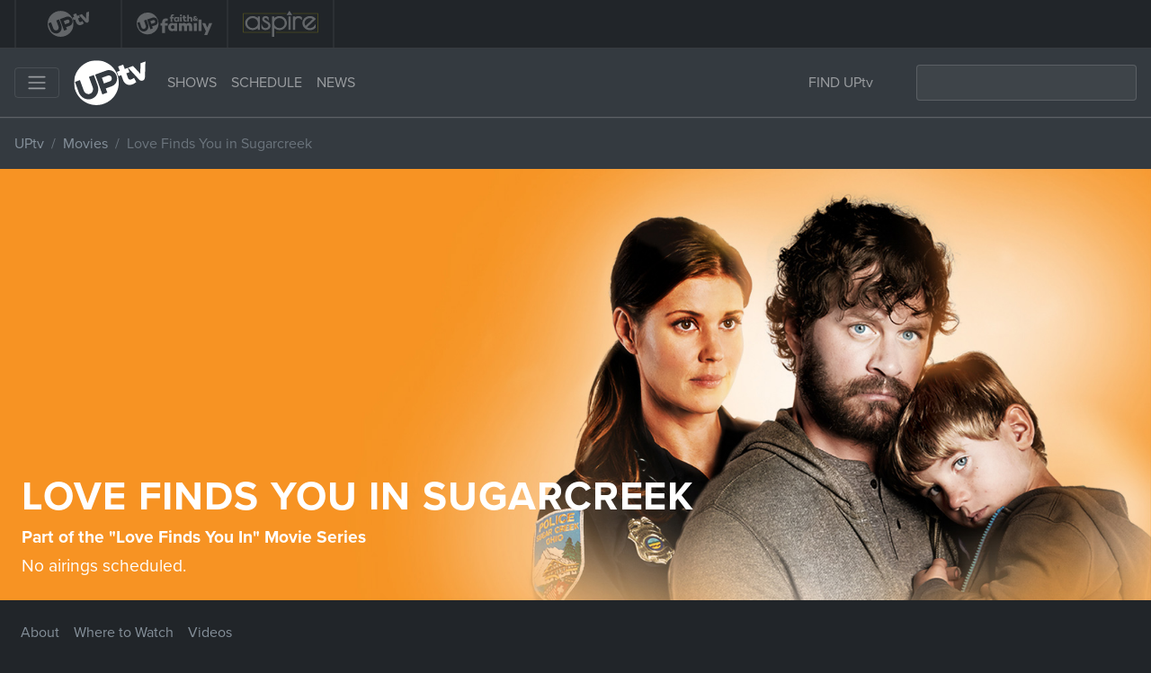

--- FILE ---
content_type: text/html; charset=UTF-8
request_url: https://uptv.com/movies/love-finds-you-in-sugarcreek/
body_size: 11758
content:
<!doctype html>
<html lang="en">
<head>
  <meta charset="utf-8">
  <meta http-equiv="x-ua-compatible" content="ie=edge, chrome=1">
  <meta name="viewport" content="width=device-width,minimum-scale=1,initial-scale=1">
  <link rel="profile" href="https://gmpg.org/xfn/11">

  <!-- For Staging Site
  <meta name="google-site-verification" content="Q-vcdHjTt-h1Hfl6Wy2l2R4lKs6H0S9GDzrpOnrMa-U" /> -->

   <!-- DFP Code  -->
   <!-- Ad Tag Scripts -->
<script async src="https://www.googletagservices.com/tag/js/gpt.js" type="02175139b2de2c3e0372c0b5-text/javascript"></script>

<script type="02175139b2de2c3e0372c0b5-text/javascript">
    var googletag = googletag || {};
    googletag.cmd = googletag.cmd || [];
</script>

<!-- DFP Code -->
<script type="02175139b2de2c3e0372c0b5-text/javascript">
  // GPT slots
  var gptAdSlots = [];
  googletag.cmd.push(function() {
    // Define a size mapping object. The first parameter to addSize is
    // a viewport size, while the second is a list of allowed ad sizes.
    var mapping = googletag.sizeMapping().

     // Accepts both common mobile banner formats
     addSize([320, 400], [320, 50]).

    // Desktop
    addSize([1024, 768], [[970, 90],[728, 90]]).
    //addSize([1050, 200], [[970, 90],[728, 90]]).

     // Landscape tablet
     addSize([750, 200], [728, 90]).build();

    // Define the GPT slot
    gptAdSlots[0] =   googletag.defineSlot('/3395306/*UPTV4_ATF_BANNER', [[728, 90], [970, 90], [320, 50]], 'div-gpt-ad-1512591158810-0').defineSizeMapping(mapping).addService(googletag.pubads());googletag.pubads().enableSingleRequest();

    gptAdSlots[1] =  googletag.defineSlot('/3395306/*UPTV4_BTF_BANNER', [[728, 90],[970, 90], [320, 50]], 'div-gpt-ad-1512591327564-0').defineSizeMapping(mapping).addService(googletag.pubads());googletag.pubads().enableSingleRequest();

    gptAdSlots[2] =  googletag.defineSlot('/3395306/*UPTV4_300x600', [300, 600], 'div-gpt-ad-1512591679523-0').addService(googletag.pubads());googletag.pubads().enableSingleRequest();

    gptAdSlots[3] =  googletag.defineSlot('/3395306/*UPTV4_300x250_BOTTOM', [300, 250], 'div-gpt-ad-1512591625425-0').addService(googletag.pubads());googletag.pubads().enableSingleRequest();

    gptAdSlots[4] =  googletag.defineSlot('/3395306/*UPTV4_300x250_TOP', [300, 250], 'div-gpt-ad-1512591424081-0').addService(googletag.pubads());googletag.pubads().enableSingleRequest();

		  
    console.log({gptAdSlots});
    googletag.enableServices();
  });
</script>

  <!-- Enforce Eastern Time Zone (to display timeslots correctly )-->
  
  
  <!-- NEW FontAwesome by Jason -->
  <script src="https://kit.fontawesome.com/203b564236.js" crossorigin="anonymous" type="02175139b2de2c3e0372c0b5-text/javascript"></script>

  <!-- Typekit  -->
  <link rel="stylesheet" href="https://use.typekit.net/ric4lle.css">

  <meta name='robots' content='index, follow, max-image-preview:large, max-snippet:-1, max-video-preview:-1' />

	<!-- This site is optimized with the Yoast SEO Premium plugin v26.6 (Yoast SEO v26.6) - https://yoast.com/wordpress/plugins/seo/ -->
	<title>Watch &#039;Love Finds You in Sugarcreek&#039; - UPtv Movie</title><link rel="preload" data-smush-preload as="image" href="https://www.uptv.com/wp-content/uploads/2020/03/love-finds-you-in-sugarcreek-movie-1734X650.jpg" fetchpriority="high" />
	<meta name="description" content="When a mysterious stranger lands on the doorstep of three elderly Amish women with his young son looking for shelter and work, their niece Rachel, a tough policewoman, becomes determined to uncover his secrets. Watch the movie &quot;Love Finds You In Sugarcreek&quot; on UP!" />
	<link rel="canonical" href="https://uptv.com/movies/love-finds-you-in-sugarcreek/" />
	<meta property="og:locale" content="en_US" />
	<meta property="og:type" content="article" />
	<meta property="og:title" content="Love Finds You In Sugarcreek" />
	<meta property="og:description" content="When a mysterious stranger lands on the doorstep of three elderly Amish women with his young son looking for shelter and work, their niece Rachel, a tough policewoman, becomes determined to uncover his secrets." />
	<meta property="og:url" content="https://uptv.com/movies/love-finds-you-in-sugarcreek/" />
	<meta property="og:site_name" content="UPtv" />
	<meta property="article:publisher" content="https://www.facebook.com/UPtv/" />
	<meta property="article:modified_time" content="2026-01-21T08:07:05+00:00" />
	<meta property="og:image" content="https://uptv.com/wp-content/uploads/2020/03/love-finds-you-in-sugarcreek-movie-featured-1920x1080-1.jpg" />
	<meta property="og:image:width" content="1920" />
	<meta property="og:image:height" content="1080" />
	<meta property="og:image:type" content="image/jpeg" />
	<meta name="twitter:card" content="summary_large_image" />
	<meta name="twitter:title" content="Watch the Movie &#039;&#039; on UPtv - UPtv.com" />
	<meta name="twitter:site" content="@uptv" />
	<meta name="twitter:label1" content="Est. reading time" />
	<meta name="twitter:data1" content="1 minute" />
	<!-- / Yoast SEO Premium plugin. -->


<link rel='dns-prefetch' href='//cdn.jsdelivr.net' />
<link rel='dns-prefetch' href='//stackpath.bootstrapcdn.com' />
<link rel="alternate" title="oEmbed (JSON)" type="application/json+oembed" href="https://uptv.com/wp-json/oembed/1.0/embed?url=https%3A%2F%2Fuptv.com%2Fmovies%2Flove-finds-you-in-sugarcreek%2F" />
<link rel="alternate" title="oEmbed (XML)" type="text/xml+oembed" href="https://uptv.com/wp-json/oembed/1.0/embed?url=https%3A%2F%2Fuptv.com%2Fmovies%2Flove-finds-you-in-sugarcreek%2F&#038;format=xml" />
<style id='wp-img-auto-sizes-contain-inline-css' type='text/css'>
img:is([sizes=auto i],[sizes^="auto," i]){contain-intrinsic-size:3000px 1500px}
/*# sourceURL=wp-img-auto-sizes-contain-inline-css */
</style>
<link rel='stylesheet' id='wp-block-library-css' href='https://uptv.com/wp-includes/css/dist/block-library/style.min.css' type='text/css' media='all' />
<style id='global-styles-inline-css' type='text/css'>
:root{--wp--preset--aspect-ratio--square: 1;--wp--preset--aspect-ratio--4-3: 4/3;--wp--preset--aspect-ratio--3-4: 3/4;--wp--preset--aspect-ratio--3-2: 3/2;--wp--preset--aspect-ratio--2-3: 2/3;--wp--preset--aspect-ratio--16-9: 16/9;--wp--preset--aspect-ratio--9-16: 9/16;--wp--preset--color--black: #000000;--wp--preset--color--cyan-bluish-gray: #abb8c3;--wp--preset--color--white: #ffffff;--wp--preset--color--pale-pink: #f78da7;--wp--preset--color--vivid-red: #cf2e2e;--wp--preset--color--luminous-vivid-orange: #ff6900;--wp--preset--color--luminous-vivid-amber: #fcb900;--wp--preset--color--light-green-cyan: #7bdcb5;--wp--preset--color--vivid-green-cyan: #00d084;--wp--preset--color--pale-cyan-blue: #8ed1fc;--wp--preset--color--vivid-cyan-blue: #0693e3;--wp--preset--color--vivid-purple: #9b51e0;--wp--preset--gradient--vivid-cyan-blue-to-vivid-purple: linear-gradient(135deg,rgb(6,147,227) 0%,rgb(155,81,224) 100%);--wp--preset--gradient--light-green-cyan-to-vivid-green-cyan: linear-gradient(135deg,rgb(122,220,180) 0%,rgb(0,208,130) 100%);--wp--preset--gradient--luminous-vivid-amber-to-luminous-vivid-orange: linear-gradient(135deg,rgb(252,185,0) 0%,rgb(255,105,0) 100%);--wp--preset--gradient--luminous-vivid-orange-to-vivid-red: linear-gradient(135deg,rgb(255,105,0) 0%,rgb(207,46,46) 100%);--wp--preset--gradient--very-light-gray-to-cyan-bluish-gray: linear-gradient(135deg,rgb(238,238,238) 0%,rgb(169,184,195) 100%);--wp--preset--gradient--cool-to-warm-spectrum: linear-gradient(135deg,rgb(74,234,220) 0%,rgb(151,120,209) 20%,rgb(207,42,186) 40%,rgb(238,44,130) 60%,rgb(251,105,98) 80%,rgb(254,248,76) 100%);--wp--preset--gradient--blush-light-purple: linear-gradient(135deg,rgb(255,206,236) 0%,rgb(152,150,240) 100%);--wp--preset--gradient--blush-bordeaux: linear-gradient(135deg,rgb(254,205,165) 0%,rgb(254,45,45) 50%,rgb(107,0,62) 100%);--wp--preset--gradient--luminous-dusk: linear-gradient(135deg,rgb(255,203,112) 0%,rgb(199,81,192) 50%,rgb(65,88,208) 100%);--wp--preset--gradient--pale-ocean: linear-gradient(135deg,rgb(255,245,203) 0%,rgb(182,227,212) 50%,rgb(51,167,181) 100%);--wp--preset--gradient--electric-grass: linear-gradient(135deg,rgb(202,248,128) 0%,rgb(113,206,126) 100%);--wp--preset--gradient--midnight: linear-gradient(135deg,rgb(2,3,129) 0%,rgb(40,116,252) 100%);--wp--preset--font-size--small: 13px;--wp--preset--font-size--medium: 20px;--wp--preset--font-size--large: 36px;--wp--preset--font-size--x-large: 42px;--wp--preset--spacing--20: 0.44rem;--wp--preset--spacing--30: 0.67rem;--wp--preset--spacing--40: 1rem;--wp--preset--spacing--50: 1.5rem;--wp--preset--spacing--60: 2.25rem;--wp--preset--spacing--70: 3.38rem;--wp--preset--spacing--80: 5.06rem;--wp--preset--shadow--natural: 6px 6px 9px rgba(0, 0, 0, 0.2);--wp--preset--shadow--deep: 12px 12px 50px rgba(0, 0, 0, 0.4);--wp--preset--shadow--sharp: 6px 6px 0px rgba(0, 0, 0, 0.2);--wp--preset--shadow--outlined: 6px 6px 0px -3px rgb(255, 255, 255), 6px 6px rgb(0, 0, 0);--wp--preset--shadow--crisp: 6px 6px 0px rgb(0, 0, 0);}:where(.is-layout-flex){gap: 0.5em;}:where(.is-layout-grid){gap: 0.5em;}body .is-layout-flex{display: flex;}.is-layout-flex{flex-wrap: wrap;align-items: center;}.is-layout-flex > :is(*, div){margin: 0;}body .is-layout-grid{display: grid;}.is-layout-grid > :is(*, div){margin: 0;}:where(.wp-block-columns.is-layout-flex){gap: 2em;}:where(.wp-block-columns.is-layout-grid){gap: 2em;}:where(.wp-block-post-template.is-layout-flex){gap: 1.25em;}:where(.wp-block-post-template.is-layout-grid){gap: 1.25em;}.has-black-color{color: var(--wp--preset--color--black) !important;}.has-cyan-bluish-gray-color{color: var(--wp--preset--color--cyan-bluish-gray) !important;}.has-white-color{color: var(--wp--preset--color--white) !important;}.has-pale-pink-color{color: var(--wp--preset--color--pale-pink) !important;}.has-vivid-red-color{color: var(--wp--preset--color--vivid-red) !important;}.has-luminous-vivid-orange-color{color: var(--wp--preset--color--luminous-vivid-orange) !important;}.has-luminous-vivid-amber-color{color: var(--wp--preset--color--luminous-vivid-amber) !important;}.has-light-green-cyan-color{color: var(--wp--preset--color--light-green-cyan) !important;}.has-vivid-green-cyan-color{color: var(--wp--preset--color--vivid-green-cyan) !important;}.has-pale-cyan-blue-color{color: var(--wp--preset--color--pale-cyan-blue) !important;}.has-vivid-cyan-blue-color{color: var(--wp--preset--color--vivid-cyan-blue) !important;}.has-vivid-purple-color{color: var(--wp--preset--color--vivid-purple) !important;}.has-black-background-color{background-color: var(--wp--preset--color--black) !important;}.has-cyan-bluish-gray-background-color{background-color: var(--wp--preset--color--cyan-bluish-gray) !important;}.has-white-background-color{background-color: var(--wp--preset--color--white) !important;}.has-pale-pink-background-color{background-color: var(--wp--preset--color--pale-pink) !important;}.has-vivid-red-background-color{background-color: var(--wp--preset--color--vivid-red) !important;}.has-luminous-vivid-orange-background-color{background-color: var(--wp--preset--color--luminous-vivid-orange) !important;}.has-luminous-vivid-amber-background-color{background-color: var(--wp--preset--color--luminous-vivid-amber) !important;}.has-light-green-cyan-background-color{background-color: var(--wp--preset--color--light-green-cyan) !important;}.has-vivid-green-cyan-background-color{background-color: var(--wp--preset--color--vivid-green-cyan) !important;}.has-pale-cyan-blue-background-color{background-color: var(--wp--preset--color--pale-cyan-blue) !important;}.has-vivid-cyan-blue-background-color{background-color: var(--wp--preset--color--vivid-cyan-blue) !important;}.has-vivid-purple-background-color{background-color: var(--wp--preset--color--vivid-purple) !important;}.has-black-border-color{border-color: var(--wp--preset--color--black) !important;}.has-cyan-bluish-gray-border-color{border-color: var(--wp--preset--color--cyan-bluish-gray) !important;}.has-white-border-color{border-color: var(--wp--preset--color--white) !important;}.has-pale-pink-border-color{border-color: var(--wp--preset--color--pale-pink) !important;}.has-vivid-red-border-color{border-color: var(--wp--preset--color--vivid-red) !important;}.has-luminous-vivid-orange-border-color{border-color: var(--wp--preset--color--luminous-vivid-orange) !important;}.has-luminous-vivid-amber-border-color{border-color: var(--wp--preset--color--luminous-vivid-amber) !important;}.has-light-green-cyan-border-color{border-color: var(--wp--preset--color--light-green-cyan) !important;}.has-vivid-green-cyan-border-color{border-color: var(--wp--preset--color--vivid-green-cyan) !important;}.has-pale-cyan-blue-border-color{border-color: var(--wp--preset--color--pale-cyan-blue) !important;}.has-vivid-cyan-blue-border-color{border-color: var(--wp--preset--color--vivid-cyan-blue) !important;}.has-vivid-purple-border-color{border-color: var(--wp--preset--color--vivid-purple) !important;}.has-vivid-cyan-blue-to-vivid-purple-gradient-background{background: var(--wp--preset--gradient--vivid-cyan-blue-to-vivid-purple) !important;}.has-light-green-cyan-to-vivid-green-cyan-gradient-background{background: var(--wp--preset--gradient--light-green-cyan-to-vivid-green-cyan) !important;}.has-luminous-vivid-amber-to-luminous-vivid-orange-gradient-background{background: var(--wp--preset--gradient--luminous-vivid-amber-to-luminous-vivid-orange) !important;}.has-luminous-vivid-orange-to-vivid-red-gradient-background{background: var(--wp--preset--gradient--luminous-vivid-orange-to-vivid-red) !important;}.has-very-light-gray-to-cyan-bluish-gray-gradient-background{background: var(--wp--preset--gradient--very-light-gray-to-cyan-bluish-gray) !important;}.has-cool-to-warm-spectrum-gradient-background{background: var(--wp--preset--gradient--cool-to-warm-spectrum) !important;}.has-blush-light-purple-gradient-background{background: var(--wp--preset--gradient--blush-light-purple) !important;}.has-blush-bordeaux-gradient-background{background: var(--wp--preset--gradient--blush-bordeaux) !important;}.has-luminous-dusk-gradient-background{background: var(--wp--preset--gradient--luminous-dusk) !important;}.has-pale-ocean-gradient-background{background: var(--wp--preset--gradient--pale-ocean) !important;}.has-electric-grass-gradient-background{background: var(--wp--preset--gradient--electric-grass) !important;}.has-midnight-gradient-background{background: var(--wp--preset--gradient--midnight) !important;}.has-small-font-size{font-size: var(--wp--preset--font-size--small) !important;}.has-medium-font-size{font-size: var(--wp--preset--font-size--medium) !important;}.has-large-font-size{font-size: var(--wp--preset--font-size--large) !important;}.has-x-large-font-size{font-size: var(--wp--preset--font-size--x-large) !important;}
/*# sourceURL=global-styles-inline-css */
</style>

<style id='classic-theme-styles-inline-css' type='text/css'>
/*! This file is auto-generated */
.wp-block-button__link{color:#fff;background-color:#32373c;border-radius:9999px;box-shadow:none;text-decoration:none;padding:calc(.667em + 2px) calc(1.333em + 2px);font-size:1.125em}.wp-block-file__button{background:#32373c;color:#fff;text-decoration:none}
/*# sourceURL=/wp-includes/css/classic-themes.min.css */
</style>
<link rel='stylesheet' id='up-brand-refresh-global-css' href='https://uptv.com/wp-content/plugins/up-brand-refresh/assets/css/global.css' type='text/css' media='all' />
<link rel='stylesheet' id='wphb-1-css' href='https://uptv.com/wp-content/uploads/hummingbird-assets/6c37b3b0481be02b3ea658e016eea65d.css' type='text/css' media='all' />
<link rel='stylesheet' id='slick-slider-css' href='//cdn.jsdelivr.net/npm/slick-carousel@1.8.1/slick/slick.css' type='text/css' media='all' />
<link rel='stylesheet' id='searchwp-live-search-css' href='https://uptv.com/wp-content/plugins/searchwp-live-ajax-search/assets/styles/style.min.css' type='text/css' media='all' />
<style id='searchwp-live-search-inline-css' type='text/css'>
.searchwp-live-search-result .searchwp-live-search-result--title a {
  font-size: 16px;
}
.searchwp-live-search-result .searchwp-live-search-result--price {
  font-size: 14px;
}
.searchwp-live-search-result .searchwp-live-search-result--add-to-cart .button {
  font-size: 14px;
}

/*# sourceURL=searchwp-live-search-inline-css */
</style>
<script type="02175139b2de2c3e0372c0b5-text/javascript" src="https://uptv.com/wp-content/uploads/hummingbird-assets/36bf8074daefda00358cc3e395f24cc6.js" id="wphb-2-js"></script>
<script type="02175139b2de2c3e0372c0b5-text/javascript" id="wphb-3-js-extra">
/* <![CDATA[ */
var params = {"clearLogRestUrl":"https://uptv.com/wp-json/nf-file-uploads/debug-log/delete-all","clearLogButtonId":"file_uploads_clear_debug_logger","downloadLogRestUrl":"https://uptv.com/wp-json/nf-file-uploads/debug-log/get-all","downloadLogButtonId":"file_uploads_download_debug_logger"};
//# sourceURL=wphb-3-js-extra
/* ]]> */
</script>
<script type="02175139b2de2c3e0372c0b5-text/javascript" src="https://uptv.com/wp-content/uploads/hummingbird-assets/ef1d9ab82c2656e33550df210057d6f0.js" id="wphb-3-js"></script>
<link rel="https://api.w.org/" href="https://uptv.com/wp-json/" /><script type="02175139b2de2c3e0372c0b5-text/javascript">window.uptvScrollAnimationDelay = 0;</script>

<script type="application/ld+json" class="saswp-schema-markup-output">
[{"@context":"https:\/\/schema.org\/","@graph":[{"@context":"https:\/\/schema.org\/","@type":"SiteNavigationElement","@id":"https:\/\/uptv.com\/#schedule","name":"Schedule","url":"https:\/\/uptv.com\/schedule\/"},{"@context":"https:\/\/schema.org\/","@type":"SiteNavigationElement","@id":"https:\/\/uptv.com\/#shows","name":"Shows","url":"https:\/\/uptv.com\/shows\/"},{"@context":"https:\/\/schema.org\/","@type":"SiteNavigationElement","@id":"https:\/\/uptv.com\/#watch-full-episodes","name":"Watch Full Episodes","url":"https:\/\/uptv.com\/full-episodes\/"},{"@context":"https:\/\/schema.org\/","@type":"SiteNavigationElement","@id":"https:\/\/uptv.com\/#find-uptv-on-tv","name":"Find UPtv on TV","url":"https:\/\/uptv.com\/find-channel\/"}]},

{"@context":"https:\/\/schema.org\/","@type":"Movie","@id":"https:\/\/uptv.com\/movies\/love-finds-you-in-sugarcreek\/#Movie","name":"Love Finds You in Sugarcreek","description":"When a mysterious stranger lands on the doorstep of three elderly Amish women with his young son looking for shelter and work, their niece Rachel, a tough policewoman, becomes determined to uncover his secrets.","url":"https:\/\/uptv.com\/movies\/love-finds-you-in-sugarcreek\/","sameAs":"https:\/\/uptv.com\/movies\/love-finds-you-in-sugarcreek\/","image":"https:\/\/www.uptv.com\/wp-content\/uploads\/2017\/10\/love-finds-you-in-sugar-creek-movie-vertical-480x720-1.jpg","dateCreated":"2017-10-29T18:52:02-04:00"}]
</script>

<link rel="icon" href="https://uptv.com/wp-content/uploads/2018/08/cropped-favicon-navy-32x32.png" sizes="32x32" />
<link rel="icon" href="https://uptv.com/wp-content/uploads/2018/08/cropped-favicon-navy-192x192.png" sizes="192x192" />
<link rel="apple-touch-icon" href="https://uptv.com/wp-content/uploads/2018/08/cropped-favicon-navy-180x180.png" />
<meta name="msapplication-TileImage" content="https://uptv.com/wp-content/uploads/2018/08/cropped-favicon-navy-270x270.png" />
		<style type="text/css" id="wp-custom-css">
			.page-id-408611 .entry-title{
display:none;
}

.page-id-449465 .page-title{
display:none;
}

.postid-408611 .entry-title {
display: none;
}

.nav-pills .nav-link {
    border-radius: 0.25rem 0.25rem 0 0;
}
#pills-tab{
	-webkit-overflow-scrolling:touch
}
#pills-tab::-webkit-scrollbar{
	height:4px;
	width:4px;
	border:1px solid #d5d5d5
}
#pills-tab::-webkit-scrollbar-track{
	border-radius:0;
	background:#eee
}
#pills-tab::-webkit-scrollbar-thumb{
	border-radius:0;
	background:#007bff
}
#catNEWS {
	display: inline-block;
	font-size: 16px;
	font-family: sans-serif;
	font-weight: 700;
	color: #fff;
	line-height: 1.3;
	padding: .6em 1.4em .5em .8em;
	max-width: 100%;
	box-sizing: border-box;
	margin: 0;
	border: 1px solid #007bff;
	box-shadow: 0 1px 0 1px rgba(0,0,0,.04);
	border-radius: .5em;
	-moz-appearance: none;
	-webkit-appearance: none;
	appearance: none;
	background-color: #007bff;
	background-image:none;
}
#catNEWS:focus {
    border-color: #fff;
    color: #fff;
    outline: none;
		box-shadow:none;
}
.news-select li:hover a {
    background-color: #007bff;
    color: #fff;
}		</style>
		
  <!-- Convertful -->
  <script id="convertful-api" src="https://app.convertful.com/Convertful.js?owner=336" async type="02175139b2de2c3e0372c0b5-text/javascript"></script>

  <!-- Google Tag Manager -->
<script type="02175139b2de2c3e0372c0b5-text/javascript">(function(w,d,s,l,i){w[l]=w[l]||[];w[l].push({'gtm.start':
new Date().getTime(),event:'gtm.js'});var f=d.getElementsByTagName(s)[0],
j=d.createElement(s),dl=l!='dataLayer'?'&l='+l:'';j.async=true;j.src=
'https://www.googletagmanager.com/gtm.js?id='+i+dl;f.parentNode.insertBefore(j,f);
})(window,document,'script','dataLayer','GTM-KRJ7SK');</script>
<!-- End Google Tag Manager -->
	
</head>

<body class="wp-singular movies-template-default single single-movies postid-4133 wp-theme-uptv2020 skin-none fl-builder-2-9-4-1 fl-themer-1-5-2-1 fl-no-js up-brand-uptv entry entry-type-movies entry-title-love-finds-you-in-sugarcreek has-featured-image"
 <!-- Google Tag Manager (noscript) -->
<noscript><iframe src="https://www.googletagmanager.com/ns.html?id=GTM-KRJ7SK"
height="0" width="0" style="display:none;visibility:hidden"></iframe></noscript>
<!-- End Google Tag Manager (noscript) -->

    <nav id="navbar-brands" class="navbar-brands navbar-brandbar navbar-expand navbar navbar-dark bg-dark text-light py-0">
  <div class="navbar-collapse collapse" id="navbar-brands">

    <ul class="navbar-nav navbar-logos mr-auto d-flex">

      <li class="nav-item py-1">
        <a class="nav-link active" href="/">
          <img src="https://uptv.com/wp-content/themes/uptv2020/img/uptv-logo-white.svg" width="84" height="29" alt="UPtv">
        </a>
      </li>

      <li class="nav-item py-1">
        <a class="nav-link" href="https://upfaithandfamily.com" target="_blank" rel="_noopener">
          <img src="https://uptv.com/wp-content/themes/uptv2020/img/upff-logo-white.svg" width="84" height="29" alt="UP Faith & Family">
        </a>
      </li>

      <li class="nav-item py-1">
        <a class="nav-link" href="https://aspire.tv" target="_blank" rel="_noopener">
          <img src="https://uptv.com/wp-content/themes/uptv2020/img/aspire-logo-white.svg" width="84" height="29" alt="Aspire">
        </a>
      </li>

    </ul>

  </div>
</nav>

    <div id="navigation-wrapper" class="navigation-wrapper sticky-top">
      <nav id="nav-primary" class="navbar navbar-collapse navbar-dark bg-dark">
    <button class="navbar-toggler mr-3 d-flex" type="button" data-toggle="collapse" data-target="#nav-primary-mobile" aria-controls="nav-primary-mobile" aria-expanded="false" aria-label="Toggle navigation">
      <span class="navbar-toggler-icon"></span>
    </button>

    <a class="navbar-brand mr-auto mr-sm-3" href="/">
	<!-- <img src="/wp-content/themes/uptv2020/img/uptv-logo-christmas-2024.svg" width="80" height="50" alt="UPtv Logo"> -->
      <img src="/wp-content/themes/uptv2020/img/uptv-logo-white.svg" width="80" height="50" alt="UPtv Logo">
    </a>

    <nav class="navbar-expand mr-auto ml-0">
      <ul class="navbar-nav">
        <li class="nav-item">
          <a class="nav-link text-uppercase" href="/shows/">Shows</a>
        </li>
        <!-- <li class="nav-item">
          <a class="nav-link text-uppercase" href="/movies/">Movies</a>
        </li>
		-->
        <li class="nav-item d-none d-md-block">
          <a class="nav-link text-uppercase" href="/schedule/">Schedule</a>
        </li>
        <li class="nav-item">
          <a class="nav-link text-uppercase" href="/news/">News</a>
        </li>
      </ul>
    </nav>

    <ul class="navbar-nav ml-auto d-none d-lg-flex mr-3">
      <li class="nav-item">
        <a class="nav-link find-channel" href="/find-channel/">FIND UPtv</a>
      </li>
    </ul>
    <form class="form-inline my-2 d-none d-lg-flex" id="nav-search" role="search" method="get" action="https://uptv.com/">
      <input class="form-control" type="search" placeholder="" aria-label="Search" value="" name="s" title="Search for:">
      <button class="btn my-2 my-sm-0" type="submit">
        <svg aria-hidden="true" focusable="false" data-prefix="fas" data-icon="search" role="img" xmlns="http://www.w3.org/2000/svg" viewBox="0 0 512 512" class="svg-inline--fa fa-search fa-w-16 fa-fw">
          <path fill="currentColor" d="M505 442.7L405.3 343c-4.5-4.5-10.6-7-17-7H372c27.6-35.3 44-79.7 44-128C416 93.1 322.9 0 208 0S0 93.1 0 208s93.1 208 208 208c48.3 0 92.7-16.4 128-44v16.3c0 6.4 2.5 12.5 7 17l99.7 99.7c9.4 9.4 24.6 9.4 33.9 0l28.3-28.3c9.4-9.4 9.4-24.6.1-34zM208 336c-70.7 0-128-57.2-128-128 0-70.7 57.2-128 128-128 70.7 0 128 57.2 128 128 0 70.7-57.2 128-128 128z" class="nav-search-icon"></path>
        </svg>
      </button>
    </form>

    <div class="collapse navbar-collapse" id="nav-primary-mobile">
      <hr>
      <ul class="navbar-nav">
        <li class="nav-item">
          <a class="nav-link text-uppercase" href="/shows/">Shows</a>
        </li>
        <li class="nav-item">
          <a class="nav-link text-uppercase" href="/movies/">Movies</a>
        </li>
        <li class="nav-item">
          <a class="nav-link text-uppercase" href="/schedule/">Schedule</a>
        </li>
        <li class="nav-item">
          <a class="nav-link text-uppercase" href="/news">News</a>
        </li>
        <li class="nav-item">
          <a class="nav-link text-uppercase" href="/full-episodes/">Watch Full Episodes</a>
        </li>
        <li class="nav-item">
          <a class="nav-link text-uppercase" href="/find-channel/">Find UPtv</a>
        </li>
        <li class="nav-item">
          <a class="nav-link text-uppercase" href="/featured/uplift-someone/">UPlift Someone</a>
        </li>
        <li class="nav-item">
          <a class="nav-link text-uppercase" href="https://www.upfaithandfamily.com/" target="_blank" rel="_noopener">UP Faith & Family</a>
        </li>
      </ul>

      <form class="form-inline my-2" id="nav-search-mobile" role="search" method="get" action="https://uptv.com/">
        <input class="form-control" type="search" placeholder="Search" aria-label="Search" value="" name="s" title="Search for:">
      </form>
    </div>

</nav>
      
  <nav id="nav-secondary" class="navbar subnavigation bg-dark nav-secondary" style="border-top: 1px solid rgba(255,255,255,0.05);">
    <nav class="" aria-label="breadcrumb" role="navigation">
  <ol class="nav breadcrumb" id="subnav-breadcrumbs">

  <!-- Homepage Breadcrumb -->
  
    <li class="breadcrumb-item breadcrumb-home"><a href="https://uptv.com">UPtv</a></li>

  
  <!-- Remaining Breadcrumbs 222 -->

  
    <li class="breadcrumb-item"><a href="https://uptv.com/movies/">Movies</a></li>
    <li class="breadcrumb-item active">Love Finds You in Sugarcreek</li>

  
  </ol>
</nav>
  </nav>

    </div>

    <div class="container-xl" id="site-container">
      <div class="site-content row" id="site-content">
        <main class="site-main col-md-12" id="site-main" role="main">

    <div id="masthead" class="masthead masthead-single-movie spotlight spotlight-fullbleed row">
        <div class="spotlight-image d-flex justify-content-center w-100">
            
                <img src="https://www.uptv.com/wp-content/uploads/2020/03/love-finds-you-in-sugarcreek-movie-1734X650.jpg" class="img-fluid d-none d-md-block"
                     alt="Love Finds You in Sugarcreek" fetchpriority="high">
                <img src="https://uptv.com/wp-content/uploads/2020/03/love-finds-you-in-sugarcreek-movie-featured-1920x1080-1-720x720.jpg"
                     class="img-fluid d-md-none" alt="Love Finds You in Sugarcreek">

                    </div>

        <div class="spotlight-details">
            <div class="row">
                <div class="col-9 col-lg-9">

                    <h1 class="entry-title text-uppercase mb-1">
                        Love Finds You in Sugarcreek                    </h1>

                                            <p class="entry-type mb-1">
                            Part of the "Love Finds You In" Movie Series                        </p>
                    
                    
                        <p class="entry-tune-in">No airings scheduled.</p>

                                                        </div>
            </div>
        </div>
    </div>

    <nav id="nav-program" class="navbar nav-program navbar-expand-lg px-0">
        <div class="nav flex-md-row flex-column">

            <div class="nav-item">
                <a class="nav-link px-xs-0 px-sm-0 px-md-0 px-md-2" href="#section-about">About</a>
            </div>

            <div class="nav-item">
                <a class="nav-link px-xs-0 px-sm-0 px-md-0 px-md-2" href="#section-about">Where to Watch</a>
            </div>

                            <div class="nav-item">
                    <a class="nav-link px-xs-0 px-sm-0 px-md-0 px-md-2" href="#related-videos">Videos</a>
                </div>
            
            
        </div>

        <!->
        <ul class="navbar-nav ml-auto">
            <li class="nav-item">
                <a class="nav-link" href="https://facebook.com/UPtv/" target="_blank" rel="noopener">
                    <i class="fab fa-lg fa-facebook"></i> <span class="d-md-none">Facebook</span>
                </a>
            </li>
            <li class="nav-item">
                <a class="nav-link" href="https://instagram.com/up_tv/" target="_blank" rel="noopener">
                    <i class="fab fa-lg fa-instagram"></i> <span class="d-md-none">Instagram</span>
                </a>
            </li>
            <li class="nav-item">
                <a class="nav-link" href="https://x.com/UPtv" target="_blank" rel="noopener">
                    <i class="fa-brands fa-x-twitter"></i> <span class="d-md-none">X</span>
                </a>
            </li>
            <li class="nav-item">
                <a class="nav-link" href="https://youtube.com/upliftingtv/" target="_blank" rel="noopener">
                    <i class="fab fa-lg fa-youtube"></i> <span class="d-md-none">YouTube</span>
                </a>
            </li>
        </ul>

        <!->


    </nav>

    <section id="section-about" class="section-about">
        <div class="row">
            <div class="col-md-8">
                <h4>About Love Finds You in Sugarcreek</h4>
                <hr>
                <p>When a mysterious stranger lands on the doorstep of three elderly Amish women with his young son looking for shelter and work, their niece Rachel, a tough policewoman, becomes determined to uncover his secrets.</p>
            </div>
            <div class="col-md-4">
                <div id="section-watch" class="section-watch">
                    <h4>Where to Watch</h4>
                    <hr>
                    <ul>
                        
                        
                                                                                                <li><a href="https://my.upfaithandfamily.com/love-finds-you-in-sugarcreek/videos/love-finds-you-in-sugarcreek?utm_source=uptv-web&utm_medium=xp" target="_blank">Stream on UP Faith & Family</a></li>                    </ul>
                </div>
            </div>
        </div>
    </section>

    <section id="section-upcoming">

        <h4 class="">Upcoming Airings on <img src="/wp-content/themes/uptv2020/img/uptv-logo-white.svg" width="64" height="40" alt="UPtv Logo"></h4>
        <hr>
        
            <p>No scheduled airing at this time.<br>Check back again soon.</p>

        
    </section>

<!--  -->




  <section id="related-videos" class="related-videos">
    <h2>Love Finds You in Sugarcreek Videos</h2>
    <hr>
    <div class="row slider-collapse">
      <div class="col-md-4">
<div class="card" id="post-6799">

			<a href="https://uptv.com/movies/love-finds-you-in-sugarcreek/videos/love-finds-you-in-sugarcreek-trailer/">
			<img src="https://uptv.com/wp-content/uploads/2017/11/love-finds-you-in-sugarcreek-movie-trailer-jw.jpg" class="img-fluid card-img-top" alt="Love Finds You in Sugarcreek - Love Finds You in Sugarcreek &#8211; Trailer">
		</a>
	
	<div class="card-body">
		<p class="program-type text-muted mb-1">
			      	<a href="https://uptv.com/movies/love-finds-you-in-sugarcreek/" class="text-muted">Love Finds You in Sugarcreek</a>			    </p>
		<h5 class="card-title mb-0"><a href="https://uptv.com/movies/love-finds-you-in-sugarcreek/videos/love-finds-you-in-sugarcreek-trailer/">Movie Trailer</a></h5>
	</div>

</div>
</div><div class="col-md-4">
<div class="card" id="post-6814">

			<a href="https://uptv.com/movies/love-finds-you-in-sugarcreek/videos/love-finds-you-in-sugarcreek-hitchin-a-ride/">
			<img src="https://uptv.com/wp-content/uploads/2017/11/love-finds-you-in-sugarcreek-movie-3-jw.jpg" class="img-fluid card-img-top" alt="Love Finds You in Sugarcreek - Love Finds You in Sugarcreek &#8211; Hitchin&#8217; A Ride">
		</a>
	
	<div class="card-body">
		<p class="program-type text-muted mb-1">
			      	<a href="https://uptv.com/movies/love-finds-you-in-sugarcreek/" class="text-muted">Love Finds You in Sugarcreek</a>			    </p>
		<h5 class="card-title mb-0"><a href="https://uptv.com/movies/love-finds-you-in-sugarcreek/videos/love-finds-you-in-sugarcreek-hitchin-a-ride/">Love Finds You in Sugarcreek &#8211; Hitchin&#8217; A Ride</a></h5>
	</div>

</div>
</div><div class="col-md-4">
<div class="card" id="post-6815">

			<a href="https://uptv.com/movies/love-finds-you-in-sugarcreek/videos/love-finds-you-in-sugarcreek-not-your-average-joe/">
			<img src="https://uptv.com/wp-content/uploads/2017/11/love-finds-you-in-sugarcreek-movie-2-jw.jpg" class="img-fluid card-img-top" alt="Love Finds You in Sugarcreek - Love Finds You in Sugarcreek &#8211; Not Your Average Joe">
		</a>
	
	<div class="card-body">
		<p class="program-type text-muted mb-1">
			      	<a href="https://uptv.com/movies/love-finds-you-in-sugarcreek/" class="text-muted">Love Finds You in Sugarcreek</a>			    </p>
		<h5 class="card-title mb-0"><a href="https://uptv.com/movies/love-finds-you-in-sugarcreek/videos/love-finds-you-in-sugarcreek-not-your-average-joe/">Love Finds You in Sugarcreek &#8211; Not Your Average Joe</a></h5>
	</div>

</div>
</div><div class="col-md-4">
<div class="card" id="post-6821">

			<a href="https://uptv.com/movies/love-finds-you-in-sugarcreek/videos/love-finds-you-in-sugarcreek-amish-country/">
			<img src="https://uptv.com/wp-content/uploads/2017/11/love-finds-you-in-sugarcreek-movie-on-the-set-amish-country-jw.jpg" class="img-fluid card-img-top" alt="Love Finds You in Sugarcreek - Love Finds You in Sugarcreek &#8211; Amish Country">
		</a>
	
	<div class="card-body">
		<p class="program-type text-muted mb-1">
			      	<a href="https://uptv.com/movies/love-finds-you-in-sugarcreek/" class="text-muted">Love Finds You in Sugarcreek</a>			    </p>
		<h5 class="card-title mb-0"><a href="https://uptv.com/movies/love-finds-you-in-sugarcreek/videos/love-finds-you-in-sugarcreek-amish-country/">Love Finds You in Sugarcreek &#8211; Amish Country</a></h5>
	</div>

</div>
</div><div class="col-md-4">
<div class="card" id="post-6822">

			<a href="https://uptv.com/movies/love-finds-you-in-sugarcreek/videos/love-finds-you-in-sugarcreek-family-movie/">
			<img src="https://uptv.com/wp-content/uploads/2017/11/love-finds-you-in-sugarcreek-movie-on-the-set-family-movie-jw.jpg" class="img-fluid card-img-top" alt="Love Finds You in Sugarcreek - Love Finds You in Sugarcreek &#8211; Family Movie">
		</a>
	
	<div class="card-body">
		<p class="program-type text-muted mb-1">
			      	<a href="https://uptv.com/movies/love-finds-you-in-sugarcreek/" class="text-muted">Love Finds You in Sugarcreek</a>			    </p>
		<h5 class="card-title mb-0"><a href="https://uptv.com/movies/love-finds-you-in-sugarcreek/videos/love-finds-you-in-sugarcreek-family-movie/">Love Finds You in Sugarcreek &#8211; Family Movie</a></h5>
	</div>

</div>
</div><div class="col-md-4">
<div class="card" id="post-6823">

			<a href="https://uptv.com/movies/love-finds-you-in-sugarcreek/videos/love-finds-you-in-sugarcreek-actors/">
			<img src="https://uptv.com/wp-content/uploads/2017/11/love-finds-you-in-sugarcreek-movie-on-the-set-cast-jw.jpg" class="img-fluid card-img-top" alt="Love Finds You in Sugarcreek - Love Finds You in Sugarcreek &#8211; Actors">
		</a>
	
	<div class="card-body">
		<p class="program-type text-muted mb-1">
			      	<a href="https://uptv.com/movies/love-finds-you-in-sugarcreek/" class="text-muted">Love Finds You in Sugarcreek</a>			    </p>
		<h5 class="card-title mb-0"><a href="https://uptv.com/movies/love-finds-you-in-sugarcreek/videos/love-finds-you-in-sugarcreek-actors/">Love Finds You in Sugarcreek &#8211; Actors</a></h5>
	</div>

</div>
</div><div class="col-md-4">
<div class="card" id="post-6824">

			<a href="https://uptv.com/movies/love-finds-you-in-sugarcreek/videos/love-finds-you-in-sugarcreek-warm-wisdom/">
			<img src="https://uptv.com/wp-content/uploads/2017/11/love-finds-you-in-sugarcreek-movie-1-jw.jpg" class="img-fluid card-img-top" alt="Love Finds You in Sugarcreek - Love Finds You in Sugarcreek &#8211; Warm Wisdom">
		</a>
	
	<div class="card-body">
		<p class="program-type text-muted mb-1">
			      	<a href="https://uptv.com/movies/love-finds-you-in-sugarcreek/" class="text-muted">Love Finds You in Sugarcreek</a>			    </p>
		<h5 class="card-title mb-0"><a href="https://uptv.com/movies/love-finds-you-in-sugarcreek/videos/love-finds-you-in-sugarcreek-warm-wisdom/">Love Finds You in Sugarcreek &#8211; Warm Wisdom</a></h5>
	</div>

</div>
</div><div class="col-md-4">
<div class="card" id="post-6800">

			<a href="https://uptv.com/movies/love-finds-you-in-sugarcreek/videos/on-the-set-love-finds-you-in-sugarcreek/">
			<img src="https://uptv.com/wp-content/uploads/2017/11/love-finds-you-in-sugarcreek-movie-on-the-set-kelly-mcgillis-jw.jpg" class="img-fluid card-img-top" alt="Love Finds You in Sugarcreek - On the Set &#8211; Love Finds You in Sugarcreek">
		</a>
	
	<div class="card-body">
		<p class="program-type text-muted mb-1">
			      	<a href="https://uptv.com/movies/love-finds-you-in-sugarcreek/" class="text-muted">Love Finds You in Sugarcreek</a>			    </p>
		<h5 class="card-title mb-0"><a href="https://uptv.com/movies/love-finds-you-in-sugarcreek/videos/on-the-set-love-finds-you-in-sugarcreek/">On the Set &#8211; Love Finds You in Sugarcreek</a></h5>
	</div>

</div>
</div>    </div>
  </section>











    </main>
  </div>
</div>

 <div class="banner-bottom bg-dark d-flex align-items-center justify-content-center py-4">
  <!-- /3395306/*UPTV4_BTF_BANNER -->
  <div id='div-gpt-ad-1512591327564-0'>
  <script type="02175139b2de2c3e0372c0b5-text/javascript">
  googletag.cmd.push(function() { googletag.display('div-gpt-ad-1512591327564-0'); });
  </script>
  </div>
</div>

 <footer id="footer" class="site-footer pt-4 pb-2 bg-dark text-light" style="border-top: 1px solid rgba(255,255,255,0.1);" role="contentinfo">
   <div class="container-xl">
        <div class="row">
          <div class="col-md-10 mb-3 mb-md-0">
            <div class="row">
              <div class="col-6 col-sm-6 col-md-3 m-b">
                <div id="nav_menu-10" class="widget widget_nav_menu"><h3 class="widget-title">Watch</h3><div class="menu-footer-menu-watch-container"><ul id="menu-footer-menu-watch" class="menu"><li id="menu-item-15829" class="menu-item menu-item-type-post_type menu-item-object-page menu-item-15829"><a href="https://uptv.com/schedule/">Schedule</a></li>
<li id="menu-item-15830" class="menu-item menu-item-type-post_type menu-item-object-page menu-item-15830"><a href="https://uptv.com/shows/">Shows</a></li>
<li id="menu-item-16879" class="menu-item menu-item-type-post_type menu-item-object-page menu-item-16879"><a href="https://uptv.com/full-episodes/">Watch Full Episodes</a></li>
<li id="menu-item-15832" class="menu-item menu-item-type-post_type menu-item-object-page menu-item-15832"><a href="https://uptv.com/find-channel/">Find UPtv on TV</a></li>
</ul></div></div>              </div>
              <div class="col-6 col-sm-6 col-md-3 m-b">
                <div id="nav_menu-11" class="widget widget_nav_menu"><h3 class="widget-title">About</h3><div class="menu-footer-menu-about-container"><ul id="menu-footer-menu-about" class="menu"><li id="menu-item-109168" class="menu-item menu-item-type-post_type menu-item-object-page menu-item-109168"><a href="https://uptv.com/about/">What is UPtv?</a></li>
<li id="menu-item-491301" class="menu-item menu-item-type-custom menu-item-object-custom menu-item-491301"><a target="_blank" href="https://myuptv.zendesk.com/hc/en-us/requests/new">Contact Us</a></li>
<li id="menu-item-491302" class="menu-item menu-item-type-custom menu-item-object-custom menu-item-491302"><a target="_blank" href="https://myuptv.zendesk.com/hc/en-us">FAQ</a></li>
<li id="menu-item-15848" class="menu-item menu-item-type-custom menu-item-object-custom menu-item-15848"><a target="_blank" href="https://press.upentertainment.com">UP Entertainment Press</a></li>
<li id="menu-item-491918" class="menu-item menu-item-type-custom menu-item-object-custom menu-item-491918"><a href="https://sales.upentertainment.com">UP Entertainment Sales</a></li>
<li id="menu-item-388997" class="menu-item menu-item-type-custom menu-item-object-custom menu-item-388997"><a href="https://uptv.com/careers">Careers</a></li>
</ul></div></div>              </div>
              <div class="col-6 col-sm-6 col-md-3 m-b">
                <div id="nav_menu-12" class="widget widget_nav_menu"><h3 class="widget-title">SERVICES</h3><div class="menu-footer-menu-partners-container"><ul id="menu-footer-menu-partners" class="menu"><li id="menu-item-47377" class="menu-item menu-item-type-custom menu-item-object-custom menu-item-47377"><a target="_blank" href="https://upfaithandfamily.com/">UP Faith &#038; Family</a></li>
<li id="menu-item-110578" class="menu-item menu-item-type-custom menu-item-object-custom menu-item-110578"><a target="_blank" href="https://aspire.tv">aspireTV</a></li>
<li id="menu-item-533716" class="menu-item menu-item-type-custom menu-item-object-custom menu-item-533716"><a target="_blank" href="https://aspiretvplus.com/">aspireTV+</a></li>
<li id="menu-item-491919" class="menu-item menu-item-type-custom menu-item-object-custom menu-item-491919"><a target="_blank" href="https://cineromantico.com">Cine Romántico</a></li>
<li id="menu-item-491920" class="menu-item menu-item-type-custom menu-item-object-custom menu-item-491920"><a target="_blank" href="https://gaithertvplus.com/">GaitherTV+</a></li>
<li id="menu-item-15839" class="menu-item menu-item-type-post_type menu-item-object-page menu-item-15839"><a target="_blank" href="https://uptv.com/advertising-on-up/">Advertising on UPtv</a></li>
<li id="menu-item-15838" class="menu-item menu-item-type-post_type menu-item-object-page menu-item-15838"><a target="_blank" href="https://uptv.com/affiliates/">Affiliates</a></li>
</ul></div></div>              </div>
              <div class="col-6 col-sm-6 col-md-3 m-b">
                <div id="nav_menu-13" class="widget widget_nav_menu"><h3 class="widget-title">Connect</h3><div class="menu-footer-menu-connect-container"><ul id="menu-footer-menu-connect" class="menu"><li id="menu-item-325854" class="menu-item menu-item-type-custom menu-item-object-custom menu-item-325854"><a target="_blank" href="https://app.uptv.com/">My UPtv App</a></li>
<li id="menu-item-40633" class="menu-item menu-item-type-custom menu-item-object-custom menu-item-40633"><a target="_blank" href="https://uptv.com/email">Get E-mail UPdates</a></li>
<li id="menu-item-454343" class="menu-item menu-item-type-post_type menu-item-object-page menu-item-454343"><a href="https://uptv.com/movie-reviews/">Leave a Review</a></li>
<li id="menu-item-15840" class="footer-nav-facebook menu-item menu-item-type-custom menu-item-object-custom menu-item-15840"><a target="_blank" href="https://www.facebook.com/UPtv/">Facebook</a></li>
<li id="menu-item-15841" class="footer-nav-twitter menu-item menu-item-type-custom menu-item-object-custom menu-item-15841"><a target="_blank" href="https://www.twitter.com/uptv">Twitter</a></li>
<li id="menu-item-57357" class="menu-item menu-item-type-custom menu-item-object-custom menu-item-57357"><a target="_blank" href="https://www.youtube.com/user/upliftingtv">YouTube</a></li>
<li id="menu-item-15842" class="footer-nav-instagram menu-item menu-item-type-custom menu-item-object-custom menu-item-15842"><a target="_blank" href="https://www.instagram.com/up_tv/">Instagram</a></li>
<li id="menu-item-533717" class="menu-item menu-item-type-custom menu-item-object-custom menu-item-533717"><a target="_blank" href="https://upliftsomeone.com/">UPlift Someone</a></li>
</ul></div></div>              </div>
            </div>
          </div>
          <div class="col-md-2 text-center mb-4">
		  <img src="/wp-content/themes/uptv2020/img/uptv-logo-white.svg" width="120" alt="UPtv Logo">
            <!-- <img src="/wp-content/themes/uptv2020/img/uptv-logo-christmas-2024.svg" width="120" alt="UPtv Logo"> -->
          </div>
        </div>

        <ul class="list-inline text-center text-md-left">
          <li class="list-inline-item">
            <a class="text-white" href="https://www.facebook.com/UPtv/" target="_blank" rel="noopener">
              <i class="fab fa-lg fa-facebook"></i>
            </a>
          </li>

          <li class="list-inline-item">
            <a class="text-white" href="https://www.instagram.com/up_tv/" target="_blank" rel="noopener">
              <i class="fab fa-lg fa-instagram"></i>
            </a>
          </li>

          <li class="list-inline-item">
            <a class="text-white" href="https://x.com/uptv" target="_blank" rel="noopener">
             <i class="fa-brands fa-x-twitter"></i> 
            </a>
          </li>

          <li class="list-inline-item">
            <a class="text-white" href="https://www.youtube.com/user/upliftingtv" target="_blank" rel="noopener">
              <i class="fab fa-lg fa-youtube"></i>
            </a>
          </li>

        </ul>

        <hr>

        <div class="site-credits">
          <div class="row">

          <div class="col-md-8 text-center text-md-left">
            <p>&copy;  UP Entertainment, LLC. All rights reserved. <br class="d-md-none"><a href="https://uptv.com/privacy-policy/">Privacy Policy</a> | <a href="https://uptv.com/terms-of-use/">Terms of Use</a></p>
          </div>

       <!--   <div class="col-md-4 text-center text-md-right">
            <p>Designed by <a href="https://johnsexton.design" target="_blank" rel="noopener">John Sexton</a></p>
          </div> -->

          </div>
        </div>
      </div>
    </footer>

<script type="speculationrules">
{"prefetch":[{"source":"document","where":{"and":[{"href_matches":"/*"},{"not":{"href_matches":["/wp-*.php","/wp-admin/*","/wp-content/uploads/*","/wp-content/*","/wp-content/plugins/*","/wp-content/themes/uptv2020/*","/*\\?(.+)"]}},{"not":{"selector_matches":"a[rel~=\"nofollow\"]"}},{"not":{"selector_matches":".no-prefetch, .no-prefetch a"}}]},"eagerness":"conservative"}]}
</script>
    <style>
        .slick-slide.col-md-4 {
            max-width: 100% !important;
        }

        a {
            color: #86919b;
            text-decoration: none;
            background-color: transparent;
        }

        .entry-content img {
            max-width: 100%;
            height: auto;
            align-content: initial;
        }

        #upcoming .row {
            height: 100%;
        }

        @media screen and (max-width: 900px) {
            .timeslots .col-2,
            .timeslots .col-md-1 {
                margin-right: 10px;
            }

            .timeslots .col-1:last-of-type {
                margin-left: -10px;
            }

            html, body {
                overflow-x: hidden;
            }
        }
    </style>
            <style>
            .searchwp-live-search-results {
                opacity: 0;
                transition: opacity .25s ease-in-out;
                -moz-transition: opacity .25s ease-in-out;
                -webkit-transition: opacity .25s ease-in-out;
                height: 0;
                overflow: hidden;
                z-index: 9999995; /* Exceed SearchWP Modal Search Form overlay. */
                position: absolute;
                display: none;
            }

            .searchwp-live-search-results-showing {
                display: block;
                opacity: 1;
                height: auto;
                overflow: auto;
            }

            .searchwp-live-search-no-results {
                padding: 3em 2em 0;
                text-align: center;
            }

            .searchwp-live-search-no-min-chars:after {
                content: "Continue typing";
                display: block;
                text-align: center;
                padding: 2em 2em 0;
            }
        </style>
                <script type="02175139b2de2c3e0372c0b5-text/javascript">
            var _SEARCHWP_LIVE_AJAX_SEARCH_BLOCKS = true;
            var _SEARCHWP_LIVE_AJAX_SEARCH_ENGINE = 'default';
            var _SEARCHWP_LIVE_AJAX_SEARCH_CONFIG = 'default';
        </script>
        <script type="02175139b2de2c3e0372c0b5-text/javascript" id="smush-detector-js-extra">
/* <![CDATA[ */
var smush_detector = {"ajax_url":"https://uptv.com/wp-admin/admin-ajax.php","nonce":"2f34b10b45","is_mobile":"","data_store":{"type":"post-meta","data":{"post_id":4133}},"previous_data_version":"0","previous_data_hash":"1c5a0b8d80c9775e85197f6dc9af1fc8"};
//# sourceURL=smush-detector-js-extra
/* ]]> */
</script>
<script type="02175139b2de2c3e0372c0b5-text/javascript" src="https://uptv.com/wp-content/plugins/wp-smush-pro/app/assets/js/smush-detector.min.js" id="smush-detector-js"></script>
<script type="02175139b2de2c3e0372c0b5-text/javascript" src="//cdn.jsdelivr.net/npm/popper.js@1.16.0/dist/umd/popper.min.js" id="popper-js-js"></script>
<script type="02175139b2de2c3e0372c0b5-text/javascript" src="//stackpath.bootstrapcdn.com/bootstrap/4.4.1/js/bootstrap.min.js" id="bootstrap-js-js"></script>
<script type="02175139b2de2c3e0372c0b5-text/javascript" src="//cdn.jsdelivr.net/npm/slick-carousel@1.8.1/slick/slick.min.js" id="slick-min-js-js"></script>
<script type="02175139b2de2c3e0372c0b5-text/javascript" src="https://uptv.com/wp-content/uploads/hummingbird-assets/3cfec636057ef7411f25944b9b00733a.js" id="wphb-4-js"></script>
<script type="02175139b2de2c3e0372c0b5-text/javascript" src="https://cdn.jsdelivr.net/npm/vue@2.6.11" id="vue-js"></script>
<script type="02175139b2de2c3e0372c0b5-text/javascript" id="swp-live-search-client-js-extra">
/* <![CDATA[ */
var searchwp_live_search_params = [];
searchwp_live_search_params = {"ajaxurl":"https:\/\/uptv.com\/wp-admin\/admin-ajax.php","origin_id":4133,"config":{"default":{"engine":"default","input":{"delay":300,"min_chars":3},"results":{"position":"bottom","width":"auto","offset":{"x":0,"y":5}},"spinner":{"lines":12,"length":8,"width":3,"radius":8,"scale":1,"corners":1,"color":"#424242","fadeColor":"transparent","speed":1,"rotate":0,"animation":"searchwp-spinner-line-fade-quick","direction":1,"zIndex":2000000000,"className":"spinner","top":"50%","left":"50%","shadow":"0 0 1px transparent","position":"absolute"}}},"msg_no_config_found":"No valid SearchWP Live Search configuration found!","aria_instructions":"When autocomplete results are available use up and down arrows to review and enter to go to the desired page. Touch device users, explore by touch or with swipe gestures."};;
//# sourceURL=swp-live-search-client-js-extra
/* ]]> */
</script>
<script type="02175139b2de2c3e0372c0b5-text/javascript" src="https://uptv.com/wp-content/plugins/searchwp-live-ajax-search/assets/javascript/dist/script.min.js" id="swp-live-search-client-js"></script>

<script src="/cdn-cgi/scripts/7d0fa10a/cloudflare-static/rocket-loader.min.js" data-cf-settings="02175139b2de2c3e0372c0b5-|49" defer></script><script>(function(){function c(){var b=a.contentDocument||a.contentWindow.document;if(b){var d=b.createElement('script');d.innerHTML="window.__CF$cv$params={r:'9c1a23e36f6ccf84',t:'MTc2OTAzMzQxMQ=='};var a=document.createElement('script');a.src='/cdn-cgi/challenge-platform/scripts/jsd/main.js';document.getElementsByTagName('head')[0].appendChild(a);";b.getElementsByTagName('head')[0].appendChild(d)}}if(document.body){var a=document.createElement('iframe');a.height=1;a.width=1;a.style.position='absolute';a.style.top=0;a.style.left=0;a.style.border='none';a.style.visibility='hidden';document.body.appendChild(a);if('loading'!==document.readyState)c();else if(window.addEventListener)document.addEventListener('DOMContentLoaded',c);else{var e=document.onreadystatechange||function(){};document.onreadystatechange=function(b){e(b);'loading'!==document.readyState&&(document.onreadystatechange=e,c())}}}})();</script><script defer src="https://static.cloudflareinsights.com/beacon.min.js/vcd15cbe7772f49c399c6a5babf22c1241717689176015" integrity="sha512-ZpsOmlRQV6y907TI0dKBHq9Md29nnaEIPlkf84rnaERnq6zvWvPUqr2ft8M1aS28oN72PdrCzSjY4U6VaAw1EQ==" data-cf-beacon='{"version":"2024.11.0","token":"134d2b8dc67a443da72b8ee49357ead7","server_timing":{"name":{"cfCacheStatus":true,"cfEdge":true,"cfExtPri":true,"cfL4":true,"cfOrigin":true,"cfSpeedBrain":true},"location_startswith":null}}' crossorigin="anonymous"></script>
</body>
</html>

--- FILE ---
content_type: text/html; charset=utf-8
request_url: https://www.google.com/recaptcha/api2/aframe
body_size: 183
content:
<!DOCTYPE HTML><html><head><meta http-equiv="content-type" content="text/html; charset=UTF-8"></head><body><script nonce="0jO5q8AW71cntxrx-vUfiQ">/** Anti-fraud and anti-abuse applications only. See google.com/recaptcha */ try{var clients={'sodar':'https://pagead2.googlesyndication.com/pagead/sodar?'};window.addEventListener("message",function(a){try{if(a.source===window.parent){var b=JSON.parse(a.data);var c=clients[b['id']];if(c){var d=document.createElement('img');d.src=c+b['params']+'&rc='+(localStorage.getItem("rc::a")?sessionStorage.getItem("rc::b"):"");window.document.body.appendChild(d);sessionStorage.setItem("rc::e",parseInt(sessionStorage.getItem("rc::e")||0)+1);localStorage.setItem("rc::h",'1769033418497');}}}catch(b){}});window.parent.postMessage("_grecaptcha_ready", "*");}catch(b){}</script></body></html>

--- FILE ---
content_type: image/svg+xml
request_url: https://uptv.com/wp-content/themes/uptv2020/img/upff-logo-white.svg
body_size: 2232
content:
<svg id="Group_160" data-name="Group 160" xmlns="http://www.w3.org/2000/svg" width="617.18" height="184.465" viewBox="0 0 617.18 184.465">
  <g id="Group_159" data-name="Group 159" transform="translate(0 0)">
    <path id="Path_232" data-name="Path 232" d="M129.337,57.981l-24.7,8.211,7.655,23.04,24.7-8.211c6.116-2.031,8.243-9.237,6.383-14.84S135.442,55.95,129.337,57.981Z" transform="translate(7.23 3.981)" fill="#fff"/>
    <path id="Path_233" data-name="Path 233" d="M99.665.6a89.356,89.356,0,1,0,78.475,99.056A89.356,89.356,0,0,0,99.665.6ZM69.28,153.016c-21.768,7.238-44.327-6.19-51.351-27.327L3.966,83.672l19.993-6.639,13.963,42.007C41.269,129.1,51.907,136.445,62.6,132.9s14.818-15.813,11.483-25.873l-13.974-42L80.1,58.386,94.063,100.4C101.087,121.53,91.048,145.789,69.28,153.016Zm81.586-48.026-24.7,8.211,5.624,16.935L111.8,136.776,85.232,56.815l44.69-14.85c17.32-5.752,35.079,4.736,40.67,21.543S168.187,99.228,150.867,104.99Z" transform="translate(-0.005 0.005)" fill="#fff"/>
  </g>
  <path id="Path_234" data-name="Path 234" d="M195.3,104.271l-13.953.011-.011-20.3,13.952-.011V76.815c-.011-18.9,11.718-31.615,29.177-31.625,5.634,0,10.8.759,18.208,2.684l-3.047,18.9a52.653,52.653,0,0,0-9.793-1.016c-6.361,0-10.638,4.063-10.638,10.1v8.093l21.329-.011.011,20.3-21.329.011.524,60.3-23.928.011Z" transform="translate(12.533 3.13)" fill="#fff"/>
  <path id="Path_235" data-name="Path 235" d="M262.476,145.183c-13.471-4.33-22.185-16.893-22.2-31.978-.011-18.849,13.931-33.625,31.732-33.635a32.916,32.916,0,0,1,10.168,1.5,30.277,30.277,0,0,1,6.361,2.908l1.486.9V81.441l24.056-.011.032,64.031-24.056.011v-4.105l-1.486.9a30.86,30.86,0,0,1-16.529,4.426,31.519,31.519,0,0,1-9.569-1.508m21.009-46.39a17.957,17.957,0,0,0-5.56-.812,14.465,14.465,0,0,0-10.4,4.234,15.371,15.371,0,0,0-4.245,10.969c0,6.832,3.945,12.509,10.039,14.476a14.918,14.918,0,0,0,4.629.716,16.047,16.047,0,0,0,11.814-4.7l.3-.289v-20.56l-.321-.289a16.666,16.666,0,0,0-6.254-3.742" transform="translate(16.609 5.507)" fill="#fff"/>
  <path id="Path_236" data-name="Path 236" d="M322.49,81.721l23.917-.011.011,4.683,1.593-1.272A23.336,23.336,0,0,1,363.759,79.7a28.4,28.4,0,0,1,8.735,1.283,21.019,21.019,0,0,1,9.954,6.671l.642.78.759-.674c6.479-5.731,12.819-8.072,21.875-8.072a28.445,28.445,0,0,1,8.7,1.283c10.307,3.314,16.219,12.894,16.219,26.28l.021,38.457-24.056.011-.021-32.823c0-7.783-3.475-10.542-6.372-11.472a11.487,11.487,0,0,0-3.464-.5,10.214,10.214,0,0,0-7.976,3.817l-.246.278.022,40.7-24.067.011-.011-32.812c-.01-7.783-3.475-10.531-6.383-11.472a11.386,11.386,0,0,0-3.464-.5c-3.068,0-5.613,1.3-7.987,4.105l-.235.267.021,40.424-23.927.011Z" transform="translate(22.293 5.515)" fill="#fff"/>
  <rect id="Rectangle_47" data-name="Rectangle 47" width="24.056" height="64.031" transform="translate(467.243 87.173)" fill="#fff"/>
  <rect id="Rectangle_48" data-name="Rectangle 48" width="23.927" height="93.272" transform="translate(505.893 57.803)" fill="#fff"/>
  <path id="Path_237" data-name="Path 237" d="M530.682,146.472,500.66,81.233l25.21-.011,16.647,36.49L557.464,81.2l25.1-.011L541.94,178.835l-24.965.011Z" transform="translate(34.612 5.619)" fill="#fff"/>
  <path id="Path_238" data-name="Path 238" d="M445.145,67a21.29,21.29,0,0,1-5.346-.652c-.289-.075-.566-.16-.845-.246a13.716,13.716,0,0,1-4.341-2.267,10.774,10.774,0,0,1-4.073-8.575c-.043-4.255,2.053-7.6,6.244-9.943l.534-.3-.342-.5a11.583,11.583,0,0,1-2.192-6.49,10.6,10.6,0,0,1,3.2-7.644c2.4-2.341,5.859-3.592,10.039-3.646h.011a17.288,17.288,0,0,1,4.554.535l.706.2c4.587,1.475,7.527,5.153,8.265,10.36l.085.631-.62.118-8.307.086-.107-.417a4.049,4.049,0,0,0-2.6-3.143,4.35,4.35,0,0,0-1.208-.182,3.314,3.314,0,0,0-3.5,3.389c.021,1.86,1.293,3.068,3.6,5.271l7.933,7.687,3.7-6.319,10.061-.107-7.27,12.712,8.521,8.286-12.637.139-2.127-1.914-.363.214a22.3,22.3,0,0,1-11.29,2.726Zm-3.2-16.048a4.4,4.4,0,0,0-1.871,3.56,4.577,4.577,0,0,0,3.475,4.245,7.608,7.608,0,0,0,2.181.331,10.831,10.831,0,0,0,3.827-.716l.845-.331-5.9-5.367c-.663-.588-1.261-1.133-1.807-1.679l-.353-.342Z" transform="translate(29.764 1.854)" fill="#fff"/>
  <path id="Path_239" data-name="Path 239" d="M260.407,48.035l-8.5.1-.118-10.916,8.51-.086-.053-5.089c-.118-11.258,6.5-18.614,16.871-18.721A39.407,39.407,0,0,1,287.4,14.657L285.885,24.8a31.735,31.735,0,0,0-5.378-.438c-4.245.043-7.185,2.908-7.142,6.971L273.43,37l13-.139.118,10.916-13,.139.289,26.654-13.119.15Z" transform="translate(17.404 0.926)" fill="#fff"/>
  <path id="Path_240" data-name="Path 240" d="M298.573,72.652c-8.243-2.192-13.856-9.772-13.952-18.881-.117-11.087,7.965-19.854,18.411-19.961a19.4,19.4,0,0,1,5.281.62,17.557,17.557,0,0,1,4.437,1.86l2.021,1.187-.032-2.651,13.2-.139.406,37.57-13.2.139-.032-3.068-2,1.23a19.133,19.133,0,0,1-14.541,2.1M309.927,43.9a12.2,12.2,0,0,0-3.2-.374,9.62,9.62,0,0,0-9.558,10.1,9.631,9.631,0,0,0,7.11,9.558,10.042,10.042,0,0,0,2.662.331,10.505,10.505,0,0,0,7.677-3.154l.406-.4-.139-13.161-.428-.4a10.861,10.861,0,0,0-4.533-2.512" transform="translate(19.674 2.343)" fill="#fff"/>
  <rect id="Rectangle_49" data-name="Rectangle 49" width="13.204" height="37.58" transform="translate(354.828 36.834) rotate(-0.619)" fill="#fff"/>
  <path id="Path_241" data-name="Path 241" d="M367.677,72.671c-6.8-1.807-10.916-8.179-11.012-17.053l-.117-10.157-7.11.075L349.32,34.62l7.11-.075-.139-12.915,13.2-.15.139,12.926,12.669-.139.117,10.916-12.669.139.1,9.43c.053,4.223,2.352,5.72,4.266,6.222a8.6,8.6,0,0,0,2.363.267,42.262,42.262,0,0,0,5.132-.556l1.3-.182,1.379,10.713a40.572,40.572,0,0,1-12.423,1.967,15.8,15.8,0,0,1-4.191-.513" transform="translate(24.148 1.49)" fill="#fff"/>
  <path id="Path_242" data-name="Path 242" d="M386.67,18.009l13.118-.139.235,21.511,2.106-1.6a15.3,15.3,0,0,1,9.633-3.432,18.013,18.013,0,0,1,4.886.577c6.629,1.753,10.478,7.345,10.563,15.353l.246,22.709-13.2.15-.214-19.277c-.064-5.581-3.133-7.227-4.961-7.709a7.412,7.412,0,0,0-2.1-.246,9.082,9.082,0,0,0-6.468,3.154l-.385.4.257,23.831-13.118.139Z" transform="translate(26.731 1.241)" fill="#fff"/>
  <path id="Path_243" data-name="Path 243" d="M335.692,30.382a7.893,7.893,0,0,1-5.592-7.6,8.022,8.022,0,0,1,8.361-8.04,8.705,8.705,0,0,1,2.726.428,7.912,7.912,0,0,1,5.634,7.6,8.126,8.126,0,0,1-8.361,8.04,9.2,9.2,0,0,1-2.769-.428" transform="translate(22.819 1.024)" fill="#fff"/>
</svg>


--- FILE ---
content_type: text/javascript; charset=utf-8
request_url: https://app.link/_r?sdk=web2.86.5&branch_key=key_live_nb5Q9txdHLzoKnp7TmEmNhakwzdzb0as&callback=branch_callback__0
body_size: 71
content:
/**/ typeof branch_callback__0 === 'function' && branch_callback__0("1542644840090591495");